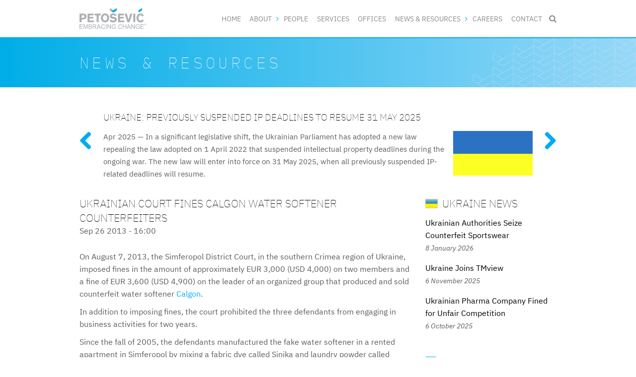

--- FILE ---
content_type: text/html; charset=utf-8
request_url: https://www.petosevic.com/resources/news/2013/09/2762
body_size: 6642
content:
<!DOCTYPE html>
  <!--[if IEMobile 7]><html class="no-js ie iem7" lang="en" dir="ltr"><![endif]-->
  <!--[if lte IE 6]><html class="no-js ie lt-ie9 lt-ie8 lt-ie7" lang="en" dir="ltr"><![endif]-->
  <!--[if (IE 7)&(!IEMobile)]><html class="no-js ie lt-ie9 lt-ie8" lang="en" dir="ltr"><![endif]-->
  <!--[if IE 8]><html class="no-js ie lt-ie9" lang="en" dir="ltr"><![endif]-->
  <!--[if (gte IE 9)|(gt IEMobile 7)]><html class="no-js ie" lang="en" dir="ltr" prefix="content: http://purl.org/rss/1.0/modules/content/ dc: http://purl.org/dc/terms/ foaf: http://xmlns.com/foaf/0.1/ og: http://ogp.me/ns# rdfs: http://www.w3.org/2000/01/rdf-schema# sioc: http://rdfs.org/sioc/ns# sioct: http://rdfs.org/sioc/types# skos: http://www.w3.org/2004/02/skos/core# xsd: http://www.w3.org/2001/XMLSchema#"><![endif]-->
  <!--[if !IE]><!--><html class="no-js" lang="en" dir="ltr" prefix="content: http://purl.org/rss/1.0/modules/content/ dc: http://purl.org/dc/terms/ foaf: http://xmlns.com/foaf/0.1/ og: http://ogp.me/ns# rdfs: http://www.w3.org/2000/01/rdf-schema# sioc: http://rdfs.org/sioc/ns# sioct: http://rdfs.org/sioc/types# skos: http://www.w3.org/2004/02/skos/core# xsd: http://www.w3.org/2001/XMLSchema#"><!--<![endif]-->
<head>
  <meta charset="utf-8" />
<meta name="Generator" content="Drupal 7 (http://drupal.org)" />
<link rel="canonical" href="/resources/news/2013/09/2762" />
<link rel="shortlink" href="/node/2762" />
<link rel="shortcut icon" href="https://www.petosevic.com/sites/all/themes/custom/petosevic_omega/favicon.ico" type="image/vnd.microsoft.icon" />
<link rel="profile" href="http://www.w3.org/1999/xhtml/vocab" />
<link rel="mask-icon" type="image/svg+xml" href="https://www.petosevic.com/sites/all/themes/custom/petosevic_omega/favicon.svg" color="#00adef" />
<meta name="HandheldFriendly" content="true" />
<meta name="MobileOptimized" content="width" />
<meta http-equiv="cleartype" content="on" />
<link rel="apple-touch-icon-precomposed" href="https://www.petosevic.com/sites/all/themes/custom/petosevic_omega/apple-touch-icon-precomposed-57x57.png" sizes="57x57" />
<link rel="apple-touch-icon-precomposed" href="https://www.petosevic.com/sites/all/themes/custom/petosevic_omega/apple-touch-icon-precomposed-152x152.png" sizes="152x152" />
<link rel="apple-touch-icon-precomposed" href="https://www.petosevic.com/sites/all/themes/custom/petosevic_omega/apple-touch-icon-precomposed.png" />
<link rel="apple-touch-icon-precomposed" href="https://www.petosevic.com/sites/all/themes/custom/petosevic_omega/apple-touch-icon-precomposed-120x120.png" sizes="120x120" />
<link rel="apple-touch-icon-precomposed" href="https://www.petosevic.com/sites/all/themes/custom/petosevic_omega/apple-touch-icon-precomposed-192x192.png" sizes="192x192" />
<link rel="apple-touch-icon-precomposed" href="https://www.petosevic.com/sites/all/themes/custom/petosevic_omega/apple-touch-icon-precomposed-76x76.png" sizes="76x76" />
<link rel="apple-touch-icon-precomposed" href="https://www.petosevic.com/sites/all/themes/custom/petosevic_omega/apple-touch-icon-precomposed-180x180.png" sizes="180x180" />
<meta name="viewport" content="width=device-width" />
  <title>Ukrainian Court Fines Calgon Water Softener Counterfeiters | PETOŠEVIĆ</title>
  <link type="text/css" rel="stylesheet" href="https://www.petosevic.com/sites/default/files/css/css_oUtPBfitvK0xFUt4_fI2xMVyffz_FdvRccrBVrUlvV8.css" media="all" />
<link type="text/css" rel="stylesheet" href="https://www.petosevic.com/sites/default/files/css/css_ya-qwjGuJVnsLuY1nmkU5iGSmvbYh77gczff5OZvjUs.css" media="all" />
<link type="text/css" rel="stylesheet" href="https://www.petosevic.com/sites/default/files/css/css_h09CCfdCsXG3AZQuMyzMkZDPmHbfc7ZTBt-_WPG2l8g.css" media="all" />
  <script>(function(w,d,s,l,i){w[l]=w[l]||[];w[l].push({'gtm.start':new Date().getTime(),event:'gtm.js'});var f=d.getElementsByTagName(s)[0];var j=d.createElement(s);var dl=l!='dataLayer'?'&l='+l:'';j.src='https://www.googletagmanager.com/gtm.js?id='+i+dl+'';j.async=true;f.parentNode.insertBefore(j,f);})(window,document,'script','dataLayer','GTM-TCMMC6F');</script>
<script src="https://www.petosevic.com/sites/all/libraries/modernizr/modernizr-latest.js?t98z40"></script>
<script src="//ajax.googleapis.com/ajax/libs/jquery/1.12.4/jquery.min.js"></script>
<script>window.jQuery || document.write("<script src='/sites/all/modules/contrib/jquery_update/replace/jquery/1.12/jquery.min.js'>\x3C/script>")</script>
<script src="https://www.petosevic.com/sites/default/files/js/js_9sGTPBGcOGZjLiSLGrYEnuUf8VdvLmL_DEZNNNbnHXk.js"></script>
<script src="//ajax.googleapis.com/ajax/libs/jqueryui/1.10.2/jquery-ui.min.js"></script>
<script>window.jQuery.ui || document.write("<script src='/sites/all/modules/contrib/jquery_update/replace/ui/ui/minified/jquery-ui.min.js'>\x3C/script>")</script>
<script src="https://www.petosevic.com/sites/default/files/js/js_onbE0n0cQY6KTDQtHO_E27UBymFC-RuqypZZ6Zxez-o.js"></script>
<script>document.createElement( "picture" );</script>
<script src="https://www.petosevic.com/sites/default/files/js/js_gHk2gWJ_Qw_jU2qRiUmSl7d8oly1Cx7lQFrqcp3RXcI.js"></script>
<script src="https://www.petosevic.com/sites/default/files/js/js_SFiYQ8B31o-Zu72gu7open0JYiql7PZnhCw0h1I9OrY.js"></script>
<script src="https://www.petosevic.com/sites/default/files/js/js_TmM8VZinRBf--5neSiHTCAWjT5PjLJ8P5MRjjpOT1_4.js"></script>
<script>jQuery.extend(Drupal.settings, {"basePath":"\/","pathPrefix":"","setHasJsCookie":0,"rate":{"basePath":"\/rate\/vote\/js","destination":"node\/2762"},"urlIsAjaxTrusted":{"\/resources\/news\/2013\/09\/2762":true},"field_group":{"html-element":"full"}});</script>
</head>
<body class="html not-front not-logged-in page-node page-node- page-node-2762 node-type-resource section-resources">
  <a href="#main-content" class="element-invisible element-focusable">Skip to main content</a>
  <noscript aria-hidden="true"><iframe src="https://www.googletagmanager.com/ns.html?id=GTM-TCMMC6F" height="0" width="0" style="display:none;visibility:hidden"></iframe></noscript>
  <div  class="l-page has-two-sidebars has-sidebar-first has-sidebar-second">
  <header class="l-header" role="banner">
    <div class="l-branding">
        <div class="l-region l-region--branding">
    <div id="block-block-30" class="block block--block block--block-30">
      <a href="/" title="Home" rel="home"><img src="/sites/all/themes/custom/petosevic_omega/media/logo.svg" alt="PETOŠEVIĆ - Embracing Change" width="135px" height="43px" /></a></div>
  </div>
    </div>
      <div class="l-region l-region--navigation">
    <nav id="block-system-main-menu" role="navigation" class="block block--system block--menu block--system-main-menu">
      
  <ul class="menu"><li class="first leaf"><a href="/">Home</a></li>
<li class="expanded"><a href="/about">About</a><ul class="menu"><li class="first leaf"><a href="/about/petosevic">About Us</a></li>
<li class="leaf"><a href="/about/history">History</a></li>
<li class="leaf"><a href="/about/mission">Mission</a></li>
<li class="leaf"><a href="/about/management" title="">Management</a></li>
<li class="leaf"><a href="/about/experience">Experience</a></li>
<li class="leaf"><a href="/about/trust">Why Work with Us?</a></li>
<li class="leaf"><a href="/about/rankings" title="">Rankings</a></li>
<li class="leaf"><a href="/about/diversity-inclusion">Diversity &amp; Inclusion</a></li>
<li class="leaf"><a href="/about/corporate-social-responsibility">CSR</a></li>
<li class="last leaf"><a href="/about/petosevic-story" title="View our story in a video">PETOŠEVIĆ Story Video</a></li>
</ul></li>
<li class="leaf"><a href="/people">People</a></li>
<li class="leaf"><a href="/services">Services</a></li>
<li class="leaf"><a href="/offices">Offices</a></li>
<li class="expanded active-trail"><a href="/resources" title="" class="active-trail">News &amp; Resources</a><ul class="menu"><li class="first leaf"><a href="/resources/company-news" title="Company News">Company News</a></li>
<li class="leaf active-trail"><a href="/resources/news" title="" class="active-trail">IP News</a></li>
<li class="leaf"><a href="/resources/articles" title="">Articles</a></li>
<li class="leaf"><a href="/resources/guides">IP Guides</a></li>
<li class="leaf"><a href="/resources/petosevic-people" title="">PETOŠEVIĆ People Q&amp;As</a></li>
<li class="leaf"><a href="/resources/projects">Projects</a></li>
<li class="leaf"><a href="/resources/gallery" title="">Photo Gallery</a></li>
<li class="leaf"><a href="/resources/video" title="">Video Gallery</a></li>
<li class="last leaf"><a href="/resources/links">Links</a></li>
</ul></li>
<li class="leaf"><a href="/careers">Careers</a></li>
<li class="last leaf"><a href="/contact">Contact</a></li>
</ul></nav>
<div id="block-block-26" class="block block--block block--block-26">
      <ul class="nav--mobile">
<li><a class="icon icon--menu js-event js-event--menu" href="#" title="Site Navigation">&#xf0c9;<span>Menu</span></a></li>
<li><a class="icon icon--search js-event js-event--search" href="#" title="Search site">&#xe800;<span>Search</span></a>
<form onsubmit="if(this.search_block_form.value==&#039;Search&#039;){ alert(&#039;Please enter a search term&#039;); return false; }" class="form--search hidden" action="/resources/news/2013/09/2762" method="post" id="search-block-form" accept-charset="UTF-8"><div><div class="container-inline">
      <h2 class="element-invisible">Search form</h2>
    <div class="form-item form-type-textfield form-item-search-block-form">
  <label class="element-invisible" for="edit-search-block-form--2">Search </label>
 <input title="Enter the terms you wish to search for." onblur="if (this.value == &#039;&#039;) {this.value = &#039;Search&#039;;}" onfocus="if (this.value == &#039;Search&#039;) {this.value = &#039;&#039;;}" type="text" id="edit-search-block-form--2" name="search_block_form" value="Search" size="20" maxlength="128" class="form-text" />
</div>
<div class="element-invisible form-actions form-wrapper" id="edit-actions"><input type="submit" id="edit-submit" name="op" value="Search" class="form-submit" /></div><input type="hidden" name="form_build_id" value="form-bQPL3GsOv3nTmryRTcpy529qbg3BrMZk4T3DrzP5Zgs" />
<input type="hidden" name="form_id" value="search_block_form" />
</div>
</div></form></li>
</ul></div>
  </div>
      <div class="l-region l-region--header">
    <div id="block-block-17" class="block block--block block--block-17">
      
<div class="block__title block__title--reset block__title--site-section">News & Resources</div></div>
  </div>
      </header>

  
  <div class="l-main">
    <main class="l-content" role="main">
            <a id="main-content"></a>
      
      
                              <div  about="/resources/news/2013/09/2762" typeof="sioc:Item foaf:Document" class="ds-1col node node--resource view-mode-full node--full node--resource--full node--user-markup clearfix">

  
  <h1 class="node__title">Ukrainian Court Fines Calgon Water Softener Counterfeiters</h1><div class="node__body"><div class="node__date">Sep 26 2013 - 16:00</div><p>On August 7, 2013, the Simferopol District Court, in the southern Crimea region of Ukraine, imposed fines in the amount of approximately EUR 3,000 (USD 4,000) on two members and a fine of EUR 3,600 (USD 4,900) on the leader of an organized group that produced and sold counterfeit water softener <a href="http://en.wikipedia.org/wiki/Calgon">Calgon</a>.</p>
<p>In addition to imposing fines, the court prohibited the three defendants from engaging in business activities for two years.</p>
<p>Since the fall of 2005, the defendants manufactured the fake water softener in a rented apartment in Simferopol by mixing a fabric dye called Sinjka and laundry powder called Lotos, produced in Ukraine. They used polymer film and a heat gun to make the packaging.</p>
<p>During the search of the premises in 2007, more than 14,000 counterfeit packages of water softener weighing half a kilo were found and seized.</p>
<p>The request for compensation of material damages in the amount of EUR 68,000 (USD 92,000) filed by the trademark owner Reckitt Benckiser Household and Healthcare Ukraine was partially sustained by the court, which awarded compensation in the amount of approximately EUR 2,300 (USD 3,100).</p>
<p><em>Prepared by: Maya Kryvoshei</em></p>
<p>For more information, please contact <a href="mailto:mail@petosevic.com">mail@petosevic.com</a>.</p>
<p><em>Source: Ukraine Alliance Against Counterfeiting and Piracy</em></p>
<div class="node__appreciate node__block node__block--padded"><div class="rate-widget-1 rate-widget clear-block rate-average rate-widget-thumbs_up rate-4305cc8350773396e450b5c330c4119d rate-node-2762-1-1" id="rate-node-2762-1-1"><a class="rate-button rate-thumbs-up-btn-up" id="rate-button-2" rel="nofollow" href="/resources/news/2013/09/2762?rate=xYX_fPhked-UmRA6cq22-rG3_Qx5yZQHY597OxkUNMQ" title=""></a><div class="rate-info">619 appreciate this</div></div></div><div class="node__context-nav node__block node__block--last"><p>Read more news on <a href="/resources/all/ukraine">Ukraine</a> or . Get our latest <a href="/subscribe">IP news</a> or browse <a href="/resources/news/">IP News Eastern Europe Archives</a>.</p></div></div></div>

        <div class="l-region l-region--content1">
    

<section id="block-block-10" class="block block--block block--block-10 block--content-inline">
        <h2 class="block__title block__title--reset">
                 Share:            </h2>
      <div class="block__content" id="">
    <ul class="list--share">
<li><a class="icon icon--mid icon--facebook-squared addthis_button_facebook" title="Facebook"></a></li>
<li><a class="icon icon--mid icon--twitter-squared addthis_button_twitter" title="Twitter"></a></li>
<li><a class="icon icon--mid icon--linkedin-squared addthis_button_linkedin" title="LinkedIn"></a></li>
<li><a class="icon icon--mid icon--email addthis_button_email" title="Email"></a></li>
<li><a class="icon icon--mid icon--print addthis_button_print" title="Print"></a></li>
<li><a class="icon icon--mid icon--plus-squared addthis_button_compact" title="Plus"></a></li>
</ul>
  </div>
</section>


<section id="block-views-news-block-5" class="block block--views block--views-news-block-5">
        <h2 class="block__title">
                 September 2013 News            </h2>
      <div class="block__content" id="">
    


    <section>
    <ul class="block__list block__list--titles-only">          <li class="">  
          <a href="/resources/news/2013/09/2766">Moldova’s New Competition Law Explained</a>  </li>
          <li class="">  
          <a href="/resources/news/2013/09/2765">Albania Accedes to London Agreement</a>  </li>
          <li class="">  
          <a href="/resources/news/2013/09/2764">Croatia and Slovenia Fight for Sausage Rights</a>  </li>
          <li class="">  
          <a href="/resources/news/2013/09/2763">Coca-Cola Appeals Russian Court’s Decision in Trade Dress Suit</a>  </li>
          <li class="">  
          <a href="/resources/news/2013/09/2762" class="active">Ukrainian Court Fines Calgon Water Softener Counterfeiters</a>  </li>
          <li class="">  
          <a href="/resources/news/2013/09/2761">Slovenian PTO Part of OHIM’s Common Harmonized Database</a>  </li>
          <li class="">  
          <a href="/resources/news/2013/09/2760">Croatian Customs Seize Counterfeit Apparel, Accessories </a>  </li>
          <li class="">  
          <a href="/resources/news/2013/09/2759">Georgian Mineral Water Borjomi Gets Protected Status in the US</a>  </li>
          <li class="">  
          <a href="/resources/news/2013/09/2758">Romanian Customs Seize EUR 2M Worth of Counterfeits</a>  </li>
          <li class="">  
          <a href="/resources/news/2013/09/2757">Bulgarian Customs Seize Fake Apparel, Footwear</a>  </li>
          <li class="">  
          <a href="/resources/news/2013/09/2756">Serbian Authorities Seize Counterfeit Apparel, Footwear, Accessories</a>  </li>
      </ul></section>





  </div>
</section>
  </div>
                      </main>

      <aside class="l-region l-region--sidebar-first">
    

<section id="block-views-resources-featured" class="block block--views block--views-resources-featured block--flexslider block--double-positive flexslider">
        <h2 class="block__title hidden">
                 Featured Resources            </h2>
      <div class="block__content block__content--flexslider-controls" id="">
    


    <section>
    <ul class="slides">          <li class=""><div class="slides__container"><h2 class="block__title block__title--reset block__title--slide"><a href="/resources/news/2025/04/4869#main-content">Ukraine: Previously Suspended IP Deadlines to Resume 31 May 2025</a></h2><div class="slides__wrap">Apr 2025 — <p>In a significant legislative shift, the Ukrainian Parliament has adopted a new law repealing the law adopted on 1 April 2022 that suspended intellectual property deadlines during the ongoing war. The new law will enter into force on 31 May 2025, when all previously suspended IP-related deadlines will resume.</p>
</div><div class="slides__img"><img typeof="foaf:Image" src="https://www.petosevic.com/sites/default/files/styles/featured_news/public/resource/ukraine.gif?itok=q-ED0Ypm" width="160" height="90" alt="" /></div></div></li>
          <li class=""><div class="slides__container"><h2 class="block__title block__title--reset block__title--slide"><a href="/resources/news/2025/02/4864#main-content">Montenegro Amends Copyright Law</a></h2><div class="slides__wrap">Feb 2025 — <p>Montenegro’s recent copyright law amendments, which entered into force on 24 October 2024, aim to harmonize local legislation with two key EU directives, the <a href="https://eur-lex.europa.eu/eli/dir/2019/789/oj/eng">EU Directive 2019/789</a> and the <a href="https://eur-lex.europa.eu/eli/dir/2019/790/oj/eng">EU Directive 2019/790</a>, and represent a significant step toward enhancing copyright protection in the digital environment.</p>
</div><div class="slides__img"><img typeof="foaf:Image" src="https://www.petosevic.com/sites/default/files/styles/featured_news/public/resource/copyrightreform.jpg?itok=EBnHH1xG" width="160" height="90" alt="" /></div></div></li>
      </ul></section>





  </div>
</section>
  </aside>
      <aside class="l-region l-region--sidebar-second">
    

<section id="block-views-news-block-country-news" class="block block--views block--views-news-block-country-news block--reset">
        <h2 class="block__title block__title--first block__title--no-decor">
        <a href="/resources/all/ukraine"><img typeof="foaf:Image" src="https://www.petosevic.com/sites/default/files/styles/title_flag/public/offices/ua.png?itok=FLNMkCJx" alt="" title="" />         Ukraine News        </a>    </h2>
      <div class="block__content" id="">
    


    <section>
    <ul class="block__list block__list--link">          <li class="">  
          <a href="/resources/news/2026/01/4924">Ukrainian Authorities Seize Counterfeit Sportswear </a>    
          <span class="block__date">8 January 2026</span>  </li>
          <li class="">  
          <a href="/resources/news/2025/11/4916">Ukraine Joins TMview</a>    
          <span class="block__date">6 November 2025</span>  </li>
          <li class="">  
          <a href="/resources/news/2025/10/4913">Ukrainian Pharma Company Fined for Unfair Competition </a>    
          <span class="block__date">6 October 2025</span>  </li>
      </ul></section>





  </div>
</section>
<div id="block-block-6" class="block block--block block--block-6 block--double-positive">
      <h4 class="block__title block__title--icon"><a href="/subscribe"><span class="icon icon--mail"></span> subscribe to our newsletter</a></h4>
</div>
  </aside>
  </div>

  <footer class="l-footer" role="contentinfo">
      <div class="l-region l-region--footer-promo">
    

<section id="block-block-43" class="block block--block block--block-43">
        <div class="block__content" id="">
    <p><a href="https://cwbip.com" title="CWB" rel="external">PETOŠEVIĆ is now part of <img src="/sites/all/themes/custom/petosevic_omega/media/logo-cwb.svg" alt="CWB" width="115px" height="43px" /></a></p>
  </div>
</section>
<div id="block-block-16" class="block block--block block--block-16 block--content-reset">
      <ul>
<li><a class="icon icon--linkedin-squared" href="https://www.linkedin.com/company/petosevic" id="ln" target="_blank" title="Follow us on LinkedIn"></a></li>
<li><a class="icon icon--facebook-squared" href="https://www.facebook.com/petosevicgroup" id="fb" target="_blank" title="Follow us on Facebook"></a></li>
<li><a class="icon icon--twitter-squared" href="https://twitter.com/petosevicgroup" id="tw" target="_blank" title="Follow us on Twitter"></a></li>
<li><a class="icon icon--rss-squared" href="/feeds" title="Follow us via RSS"></a></li>
</ul>
</div>
  </div>
    <div class="footer-wrapper">
        <div class="l-region l-region--footer">
    <nav id="block-menu-menu-footer" role="navigation" class="block block--menu block--menu-menu-footer">
      
  <ul class="menu"><li class="first leaf"><a href="https://www.petosevic.com/sites/default/files/media/2025/terms_and_conditions_14nov2025.pdf" title="">Terms &amp; Conditions </a></li>
<li class="leaf"><a href="/disclaimer" title="">Disclaimer</a></li>
<li class="last leaf"><a href="/privacy-policy" title="">Privacy Policy</a></li>
</ul></nav>
<div id="block-block-1" class="block block--block block--block-1 block--content-reset">
      <p>© 2003-2026 PETOŠEVIĆ All Rights Reserved</p>
</div>
  </div>
    </div>
  </footer>
</div>
  <script src="https://www.petosevic.com/sites/default/files/js/js_7Ukqb3ierdBEL0eowfOKzTkNu-Le97OPm-UqTS5NENU.js"></script>
<script src="https://www.petosevic.com/sites/default/files/js/js_uTpGZRbRZm_lrt5640lI88hN-6jGIe3E3hxZcagIuss.js"></script>
<script src="https://s7.addthis.com/js/300/addthis_widget.js#pubid=ra-55a51d30aa342d9a"></script>
</body>
</html>
